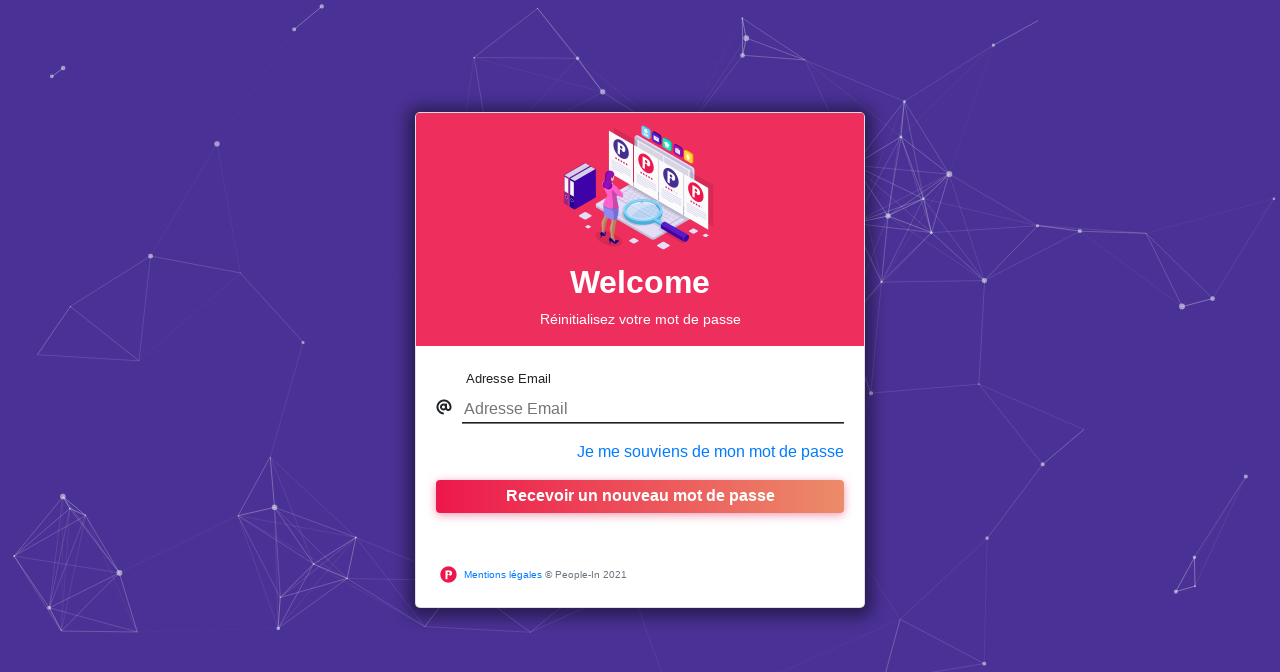

--- FILE ---
content_type: text/html; charset=UTF-8
request_url: https://competences.people-in.fr/reset-password.php
body_size: 20735
content:
<!doctype html>
<html lang="fr">

<head>
    <!-- Required meta tags -->
<meta charset="utf-8">
<meta name="viewport" content="width=device-width, initial-scale=1, shrink-to-fit=no">
<!-- Bootstrap CSS -->
<link rel="stylesheet" href="https://cdn.jsdelivr.net/npm/bootstrap@4.6.2/dist/css/bootstrap.min.css" integrity="sha384-xOolHFLEh07PJGoPkLv1IbcEPTNtaed2xpHsD9ESMhqIYd0nLMwNLD69Npy4HI+N" crossorigin="anonymous">
<!--<link rel="stylesheet" href="https://maxcdn.bootstrapcdn.com/bootstrap/4.0.0/css/bootstrap.min.css" integrity="sha384-Gn5384xqQ1aoWXA+058RXPxPg6fy4IWvTNh0E263XmFcJlSAwiGgFAW/dAiS6JXm" crossorigin="anonymous">-->
<!-- Google Fonts -->
<link href="https://fonts.googleapis.com/css?family=Passion+One|Raleway&display=swap" rel="stylesheet">
<!--<link href="https://afeld.github.io/emoji-css/emoji.css" rel="stylesheet">-->
<link href="https://emoji-css.afeld.me/emoji.css" rel="stylesheet">

<!-- Main CSS -->
<link rel="stylesheet" href="/css/core/jquery-ui.min.css">
<link rel="stylesheet" href="/css/core/iziToast.min.css">
<link rel="stylesheet" href="/css/core/login.css?v=1697093431">


<!-- <script src="https://kit.fontawesome.com/2fcd2025b3.js"></script>
 --><script defer src="/js/core/all.min.js"></script>
</head>

<body>
    <div id="particles-js"></div>

    <form class="form-signin card" id="reset-password" method="POST" action="/php/ajax/reset-password.ajax.php">
        <div class="card-img-top bg-pink text-white text-center">
            <img class="mx-auto img-fluid " style="max-width: 200px" src="/img/recrutement-illustration-1.png" alt="">
            <div class="mx-4">
                <h1 class="mb-2 font-weight-normal"><strong>Welcome</strong></h1>
                <p>Réinitialisez votre mot de passe
                </p>
            </div>
        </div>
        <div class="card-body">
            <div class="alert d-none py-1 px-2" role="alert" style="font-size: 80%;">
               <!-- FILLED WITH AJAX -->
            </div>
            <div class="form-group mx-auto">
                <label for="inputEmail" style="margin-left: 30px">Adresse Email</label>
                <div class="input-icon-wrap">
                    <span class="input-icon"><i class="fas fa-at"></i></span>
                    <input type="email" id="inputEmail" class="no-outline" name="email" placeholder="Adresse Email" required autofocus="">
                </div>
            </div>

            <div class="form-group text-right">
                <a class="mb-2" href="/gestion/peoplein/login.html">Je me souviens de mon mot de passe</a>
            </div>
            <div class="form-group mb-5">
                <input type="hidden" name="action" value="reset-password">
                <input type="submit" class="btn btn-hover text-white color-gradient-peoplein" value="Recevoir un nouveau mot de passe">
            </div>

            <div class="d-inline text-center small">

                <a href="https://www.peoplein.comaite.com/mentions-legales/" target="_blank" rel="noopener noreferrer">
                    <img class="img-fluid lazy" data-src="/img/logo.png" style="max-width:25px; max-height:25px;"> Mentions légales
                </a>
                <span class="text-muted">© People-In 2021</span>
            </div>
        </div>
    </form>

    <!-- Optional JavaScript -->
<!-- jQuery first, then Popper.js, then Bootstrap JS -->

<!--<script src="/js/core/jquery-3.4.1.min.js"></script>-->
<script src="/js/core/jquery-3.7.1.min.js"></script>
<script src="/js/core/jquery-ui.min.js"></script>
<script src="/js/core/iziToast.min.js"></script>
<script src="/js/plugin/particles.min.js" type="text/javascript"></script>
<script src="https://cdn.jsdelivr.net/npm/popper.js@1.16.1/dist/umd/popper.min.js" integrity="sha384-9/reFTGAW83EW2RDu2S0VKaIzap3H66lZH81PoYlFhbGU+6BZp6G7niu735Sk7lN" crossorigin="anonymous"></script>
<script src="https://cdn.jsdelivr.net/npm/bootstrap@4.6.2/dist/js/bootstrap.min.js" integrity="sha384-+sLIOodYLS7CIrQpBjl+C7nPvqq+FbNUBDunl/OZv93DB7Ln/533i8e/mZXLi/P+" crossorigin="anonymous"></script>
<!--<script src="https://cdnjs.cloudflare.com/ajax/libs/popper.js/1.12.9/umd/popper.min.js" integrity="sha384-ApNbgh9B+Y1QKtv3Rn7W3mgPxhU9K/ScQsAP7hUibX39j7fakFPskvXusvfa0b4Q" crossorigin="anonymous"></script>
<script src="https://maxcdn.bootstrapcdn.com/bootstrap/4.0.0/js/bootstrap.min.js" integrity="sha384-JZR6Spejh4U02d8jOt6vLEHfe/JQGiRRSQQxSfFWpi1MquVdAyjUar5+76PVCmYl" crossorigin="anonymous"></script>-->
<script>
    var remote_addr = '104.23.197.153';
    document.addEventListener("DOMContentLoaded", function() {
  var lazyloadImages;    

  if ("IntersectionObserver" in window) {
    lazyloadImages = document.querySelectorAll(".lazy");
    var imageObserver = new IntersectionObserver(function(entries, observer) {
      entries.forEach(function(entry) {
        if (entry.isIntersecting) {
          var image = entry.target;
          image.src = image.dataset.src;
          image.classList.remove("lazy");
          imageObserver.unobserve(image);
        }
      });
    });

    lazyloadImages.forEach(function(image) {
      imageObserver.observe(image);
    });
  } else {  
    var lazyloadThrottleTimeout;
    lazyloadImages = document.querySelectorAll(".lazy");
    
    function lazyload () {
      if(lazyloadThrottleTimeout) {
        clearTimeout(lazyloadThrottleTimeout);
      }    

      lazyloadThrottleTimeout = setTimeout(function() {
        var scrollTop = window.pageYOffset;
        lazyloadImages.forEach(function(img) {
            if(img.offsetTop < (window.innerHeight + scrollTop)) {
              img.src = img.dataset.src;
              img.classList.remove('lazy');
            }
        });
        if(lazyloadImages.length == 0) { 
          document.removeEventListener("scroll", lazyload);
          window.removeEventListener("resize", lazyload);
          window.removeEventListener("orientationChange", lazyload);
        }
      }, 20);
    }

    document.addEventListener("scroll", lazyload);
    window.addEventListener("resize", lazyload);
    window.addEventListener("orientationChange", lazyload);
  }
})
    $("#reset-password").submit(function (e) {
	e.preventDefault();
	// $('#reset-password [type="submit"]').val("Envoi en cours");
	$.ajax({
		method: $(this).attr("method"),
		url: $(this).attr("action"),
		data: new FormData(this),
		dataType: "json",
		processData: false,
		contentType: false,
	}).done(function (r) {
		if (r.success) {
			$("#reset-password")[0].reset();
			iziToast.success({ message: r.message });
		} else {
			iziToast.warning({ message: r.error });
		}
	});
});

$(".edit-form").click(function (e) {
	e.preventDefault();
	var theForm = $("form" + $(this).data("target"));
	if (theForm.length > 0) {
		$(this).toggleClass("active");
		if ($(this).hasClass("active")) {
			$(this).html(
				'<i class="fas fa-times"></i><span class="small text-muted">&nbsp;Fermer sans sauvegarder</span>'
			);
			theForm.find(".edit-only").show();
			theForm.find("input, select").removeAttr("readonly");
		} else {
			$(this).html('<i class="fas fa-cog"></i>');
			theForm[0].reset();
			theForm.find(".edit-only").hide();
			theForm.find("input, select").attr("readonly", true);
		}
	}
});

$('input[type="tel"]').keypress(function (e) {
	//e.preventDefault();
	if ((e.which < 48 || e.which > 57) && e.which !== 43) {
		e.preventDefault();
	}
});

$(".ajax-form").submit(function (e) {
	e.preventDefault();
	var formRedirect = $(this).attr("redirect");
	$.ajax({
		method: $(this).attr("method"),
		url: $(this).attr("action"),
		data: new FormData(this),
		dataType: "json",
		processData: false,
		contentType: false,
	}).done(function (r) {
		if (r.success) {
			window.location.replace(formRedirect);
		} else {
			alert("Echec de connexion");
		}
	});
});

$(".priorisation-form, .qcm-form, .blocmove-form").submit(function (e) {
	e.preventDefault();
	console.log(new FormData(this).get("value"));
	$.ajax({
		method: $(this).attr("method"),
		url: $(this).attr("action"),
		data: new FormData(this),
		dataType: "json",
		processData: false,
		contentType: false,
	}).done(function (r) {});
});

$("#calculator-button").click(function (e) {
	e.preventDefault();
	$(".calculator-container").removeClass("d-none");
	$("#calculator-dialog").dialog("open");
});

$("#calculator-dialog").dialog({
	autoOpen: false,
	resizable: false,
	draggable: true,
	dialogClass: "calculator-draggable-dialog",
	width: 280,
	height: 480,
	title: "Calculatrice",
	closeOnEscape: true,
	close: function () {
		$(".calculator-container").addClass("d-none");
	},
	open: function () {},
	create: function () {
		var titleBar = $(this).closest(".ui-dialog").find(".ui-dialog-titlebar");
		var closeButton = $(this).parent().find(".ui-dialog-titlebar-close");
		closeButton.text("");
		var icon = $("<i>").addClass("fa fa-times").attr("aria-hidden", "true");
		var titleSpan = titleBar.find(".ui-dialog-title");
		closeButton.append(icon);
		titleSpan
			.attr({
				"data-toggle": "tooltip",
				"data-placement": "top",
				title: "Cliquez ici pour déplacer la calculatrice",
			})
			.tooltip();
		closeButton
			.attr({
				"data-toggle": "tooltip",
				"data-placement": "top",
				title: "Réduire la fenêtre de la calculatrice",
			})
			.tooltip();
		titleBar.on("mousedown", function () {
			$(this).find(".ui-dialog-title").tooltip("hide");
		});
	},
	position: {
		my: "center bottom",
		at: "center bottom-50",
		of: window,
	},
});

$("#calculator-dialog").draggable({ handle: ".draggable-icon" });
$("#calculator-close").click(function () {
	$("#calculator-dialog").dialog("close");
});
$("a.next-exercice").click(function (e) {
	e.preventDefault();

	var nextExerciceBtn = $(this);
	var qcmFormDataList = [];
	var priorisationFormDataList = [];
	$(".qcm-form")
		.get()
		.forEach((qcmForm) => {
			qcmFormDataList.push(formToJsonObject(new FormData(qcmForm)));
		});
	$(".priorisation-form")
		.get()
		.forEach((prioForm) => {
			priorisationFormDataList.push(formToJsonObject(new FormData(prioForm)));
		});
	if ($(nextExerciceBtn).data("noregister") == 1) {
		if ($(nextExerciceBtn).data("process_score")) {
			$.post(
				"/php/ajax/test.ajax.php",
				{
					action: "process-page-score-list",
					qcm_form_list: JSON.stringify(qcmFormDataList),
					priorisation_form_list: JSON.stringify(priorisationFormDataList),
				},
				function (r) {
					if (r.success) {
						window.countRegisterAnswerIntervalId = window.setInterval(
							function () {
								countRegisterAnswer(nextExerciceBtn, r.totalPageScore, true);
							},
							500
						);
					} else {
						closeCamera();
						window.location.href = $(this).attr("href");
					}
				},
				"json"
			);
		} else {
			closeCamera();
			window.location.href = $(this).attr("href");
		}

		return;
	}

	// Arrêt automatique des du microphone ou de la webcam si necessaire
	if ($(".microphone-on-air").length > 0) {
		$(".stop-microphone-recorder")[0].click();
		setTimeout(() => {
			$(nextExerciceBtn).click();
		}, 100);

		return;
	}

	if ($(".cam-on-air").length > 0) {
		$(".stop-webcam-recorder")[0].click();
		setTimeout(() => {
			$(nextExerciceBtn).click();
		}, 100);

		return;
	}
	if (window.testpage_is_answer_required) {
		if (hasAnyInputFieldValue()) {
			console.log("At least one input field has a value");
		} else {
			console.log("All input fields are empty or not selected");
			window.alert("Vous ne pouvez continuer sans fournir une réponse");
			return;
		}
	}

	if (
		$(".next-exercice").attr("disabled") === "disabled" ||
		(!isAllQcmMultipleMinChecked() &&
			!document.getElementById("page-countdown") &&
			!document.getElementById("page-range-countdown")) ||
		(!isAllQcmMultipleMinChecked() &&
			document.getElementById("page-countdown") &&
			document.getElementById("page-countdown").innerHTML != "00:00") ||
		(!isAllQcmMultipleMinChecked() &&
			document.getElementById("page-range-countdown") &&
			document.getElementById("page-range-countdown").innerHTML != "00:00")
	) {
	} else {
		if (
			$("[data-testpagemodule_id]").length > 0 ||
			$(".priorisation-form").length > 0 ||
			$(".qcm-form").length > 0 ||
			$(".blocmove-form").length > 0
		) {
			/*
			 * We will  load the next page only after the save of all answers found.
			 * Start counting at 0 or the number of priorisation form's modules.
			 * Each $('.priorisation-form') submit success will decrease by one
			 * */
			console.log("premier bloc if");
			window.registeredAnswerCount =
				$(".priorisation-form").length +
				$(".qcm-form").length +
				$(".blocmove-form").length;

			$(".next-exercice").attr("disabled", true);
			// countRegisterAnswer(nextExerciceBtn);
			if (isFileInputListFilled()) {
				// isFileInputListFilled returns true if no file
				$("[data-testpagemodule_id]").each(function (i, el) {
					/*
					 * Save each answers in the DB, but only go to the next page, when all answers have been effectivelly saved.
					 * It's very important for big file uploads that can finish to be saved after the save of the answers that come after it.
					 * Therefore, the last save terminated is not an event that must fire the click on the next page, but the success of all saves instead.
					 *
					 * /!\ Priorisatoin form do not use data-testpagemodule_id because of the need of multiple input for only one field. Instead it uses a decicated form form.priorisation-form
					 */
					var testpagemodule_id = $(el).data("testpagemodule_id");

					if ($(el).hasClass("paint-module")) {
						//Module dessin
						var encoded_canvas_image = canvasList[
							`${testpagemodule_id}`
						].toDataURL({
							format: "png",
							multiplier: 3,
							quality: 1,
						});
						registerAnswer(testpagemodule_id, encoded_canvas_image); // save in database
					} else if ($(el).hasClass("category-module")) {
						//object to store {elemNumber:CategoryNumber}
						let elementsList = {};
						$("li.category-list-item").each(function (i, el) {
							elementsList[$(el).data("element_number")] = $(el)
								.closest("[data-category_number]")
								.data("category_number");
						});
						registerAnswer(testpagemodule_id, JSON.stringify(elementsList)); // save in database
					} else if ($(el).hasClass("mailbox-module")) {
						let sortedEmailList = {};

						$(el)
							.find(".email-row")
							.each(function (i, el) {
								let email_id = $(el)
									.attr("id")
									.replace(`mailbox_${testpagemodule_id}_mail_`, "");
								sortedEmailList[email_id] =
									$(el).find(".email_allocation")[0].dataset.category_number;
							});

						registerAnswer(testpagemodule_id, JSON.stringify(sortedEmailList)); // save in database
					} else if ($(el).hasClass("filter-module")) {
						console.log($(el).find("select.filter-answer-select").val());

						selectedFilters = [];
						$(el)
							.find("select.filter-answer-select option:selected")
							.each(function (i, el) {
								selectedFilters.push($(el).text());
							});

						$.post(
							"/php/ajax/test.ajax.php",
							{
								action: "set-candidate-filter",
								testpagemodule_id: testpagemodule_id,
								selectedFilters: selectedFilters,
							},
							function (r) {
								if (r.success) {
									window.registeredAnswerCount++;
								} else {
									alert(r.error.join("<br>"));
								}
							},
							"json"
						);
					} else {
						switch ($(el).data("forminputtype_name")) {
							case "text":
							case "email":
								registerAnswer($(el).data("testpagemodule_id"), $(el).val()); // save in database
								break;
							case "number":
								registerAnswer(
									$(el).data("testpagemodule_id"),
									parseFloat($(el).val()) || 0
								); // save in database
								break;
							case "file": // The candidate sent a file
								switch ($(el).attr("id")) {
									case "webcam": // It comes from Webcam
									case "microphone": // It comes from Microphone
										// Process : we take the blob, we upload it, and retieve its filename that we save in the database as an answer
										var src = $(
											"#soundClips " +
												($(el).attr("id") == "webcam" ? "video" : "audio")
										).attr("src");
										if (src === undefined) {
											// File not found
											registerAnswer(testpagemodule_id, "no-file");
										} else {
											// 1/4 Retieve the blob
											var xhrBlob = new window.XMLHttpRequest();
											xhrBlob.open("GET", src, true);
											xhrBlob.responseType = "blob";
											xhrBlob.onload = function (e) {
												if (this.status == 200) {
													// 2/4 Prepare the blob element for upload
													var fd = new FormData();
													fd.append("action", "upload-captured-file");
													fd.append(
														"filetype",
														$(el).attr("id") == "webcam" ? "video" : "audio"
													);
													fd.append(
														"testpagemodule_id",
														$(el).data("testpagemodule_id")
													);
													fd.append("data", this.response); // this.response is the blob that the object URL pointed to.
													// 3/4 We uplad the blog
													$.ajax({
														xhr: function () {
															var xhr = new window.XMLHttpRequest();
															monitorUploadProgress(xhr); //Upload progress
															monitorDownloadProgress(xhr); //Download progress
															return xhr;
														},
														type: "POST",
														url: "/php/ajax/test.ajax.php",
														data: fd,
														processData: false,
														contentType: false,
														dataType: "json",
														success: function (r) {
															// 4/4 We retrieve the file url created from the blob
															registerAnswer(
																$(el).data("testpagemodule_id"),
																r.filename
															); // save in database
														},
													});
												}
											};
											xhrBlob.send();
										}
										break;
									case "takePhotoCanvas": // It comes from camera
										var photoFile = $("#photoFile").get(0).value;

										if (photoFile.length > 0) {
											$.post(
												"/php/ajax/test.ajax.php",
												{
													action: "save-camera-file",
													testpagemodule_id: testpagemodule_id,
													photoFile: photoFile,
												},
												function (r) {
													if (r.success) {
														registerAnswer(
															$(el).data("testpagemodule_id"),
															r.filename
														);
														// iziToast.success({ message: r.message });
													} else {
														alert(r.error.join("<br>"));
													}
												},
												"json"
											);
										} else {
											registerAnswer(testpagemodule_id, "no-file");
										}

										break;
									default:
										// other type of file requested (pdf, jpg, jpeg, png only)
										if ($(el).hasClass("attachementToUpload")) {
											var fd = new FormData();
											var files = $(el)[0].files;

											// Check file selected or not
											if (files.length > 0) {
												fd.append("action", "upload-captured-file");
												fd.append("filetype", "attachement");
												fd.append(
													"testpagemodule_id",
													$(el).data("testpagemodule_id")
												);
												fd.append(
													"automatic_submit",
													document.getElementById("page-countdown") &&
														document.getElementById("page-countdown")
															.innerHTML == "00:00"
												);
												fd.append("data", files[0]);
												$.ajax({
													xhr: function () {
														var xhr = new window.XMLHttpRequest();
														monitorUploadProgress(xhr); //Upload progress
														monitorDownloadProgress(xhr); //Download progress
														return xhr;
													},
													type: "POST",
													url: "/php/ajax/test.ajax.php",
													data: fd,
													processData: false,
													contentType: false,
													dataType: "json",
													success: function (r) {
														// 4/4 We retrieve the file url created from the blob
														// if ($(el).data("module_id") == 14) {
														window.registeredAnswerCount++;
														// } else {
														// 	//save answer for not cv only, cv are not evaluated an it's saved in another directory
														// 	registerAnswer(
														// 		$(el).data("testpagemodule_id"),
														// 		r.filename
														// 	); // save in database
														// }
													},
												});
											} else {
												registerAnswer(testpagemodule_id, "no-file");
											}
										}
										break;
								}
								break;
							default:
								console.log(
									$(el),
									"La valeur a été exclue de la requete car ce type de champ n'est pas dans la liste prévue pour l'enregistrement"
								);
								break;
						}
					}
				});

				if ($(".blocmove-form").length > 0) {
					$(".blocmove-form").each(function (i, el) {
						$(el).append(
							'<input type="hidden" name="automatic_submit" value="' +
								(document.getElementById("page-countdown") &&
									document.getElementById("page-countdown").innerHTML ==
										"00:00") +
								'">'
						);
						$(el).submit();
					});
				}
				if ($(".qcm-form").length > 0 || $(".priorisation-form").length > 0) {
					$(".qcm-form").each(function (i, el) {
						$(el).append(
							'<input type="hidden" name="automatic_submit" value="' +
								(document.getElementById("page-countdown") &&
									document.getElementById("page-countdown").innerHTML ==
										"00:00") +
								'">'
						);
						$(el).submit();
					});

					$(".priorisation-form").each(function (i, el) {
						$(el).append(
							'<input type="hidden" name="automatic_submit" value="' +
								(document.getElementById("page-countdown") &&
									document.getElementById("page-countdown").innerHTML ==
										"00:00") +
								'">'
						);
						$(el).submit();
					});

					if ($(nextExerciceBtn).data("process_score")) {
						$.post(
							"/php/ajax/test.ajax.php",
							{
								action: "process-page-score-list",
								qcm_form_list: JSON.stringify(qcmFormDataList),
								priorisation_form_list: JSON.stringify(
									priorisationFormDataList
								),
							},
							function (r) {
								if (r.success) {
									/* IF EVERYTHING HAVE BEEN SAVED do window.location.href = $(this).attr('href'); */
									window.countRegisterAnswerIntervalId = window.setInterval(
										function () {
											countRegisterAnswer(nextExerciceBtn, r.totalPageScore);
										},
										500
									);
								} else {
									iziToast.warning({
										message: r.error.join("<br>"),
									});
									/* IF EVERYTHING HAVE BEEN SAVED do window.location.href = $(this).attr('href'); */

									window.countRegisterAnswerIntervalId = window.setInterval(
										function () {
											countRegisterAnswer(nextExerciceBtn);
										},
										500
									);
								}
							},
							"json"
						);
					} else {
						window.countRegisterAnswerIntervalId = window.setInterval(
							function () {
								countRegisterAnswer(nextExerciceBtn);
							},
							500
						);
					}
				} else {
					/* IF EVERYTHING HAVE BEEN SAVED do window.location.href = $(this).attr('href'); */
					window.countRegisterAnswerIntervalId = window.setInterval(
						function () {
							countRegisterAnswer(nextExerciceBtn);
						},
						500
					);
				}
			} else {
				console.log("file input NOT filled");
				$(".next-exercice").attr("disabled", false);
				$(nextExerciceBtn).parents("article").find("footer").html("");
			}
		} else {
			closeCamera();
			window.location.href = $(this).attr("href");
		}
		if ($(nextExerciceBtn).hasClass("open-new-window")) {
			var screenWidth = window.screen.width;
			var screenHeight = window.screen.height;
			window.open(
				$(this).attr("href"),
				"_blank",
				`width=${screenWidth},height=${screenHeight}`
			);
		}
	}
	let currentPage = window.location.href.split("page=")[1] ?? 1;
	if (
		document.getElementById("page-range-countdown")?.dataset?.pageend ==
		currentPage
	) {
		localStorage.removeItem("rangeCountdownElement");
	}
});

$(".email-dialog").dialog({
	autoOpen: false,
	resizable: true,
	draggable: true,
	width: 650,
	minWidth: 450,
	height: 450,
	minHeight: 390,
	title: "Email",
	closeOnEscape: true,
	open: function () {},
	create: function () {
		var titleBar = $(this).closest(".ui-dialog").find(".ui-dialog-titlebar");
		var closeButton = $(this).parent().find(".ui-dialog-titlebar-close");
		closeButton.text("");
		closeButton.addClass("position-absolute");
		closeButton.css("top", "1rem");
		closeButton.css("right", "0.5rem");
		var icon = $("<i>").addClass("fa fa-times").attr("aria-hidden", "true");
		var titleSpan = titleBar.find(".ui-dialog-title");
		titleBar.addClass("w-100").addClass("position-relative");
		closeButton.append(icon);
		titleSpan
			.attr({
				"data-toggle": "tooltip",
				"data-placement": "top",
				title: "Cliquez ici pour déplacer la fenêtre",
			})
			.tooltip();
		titleBar.on("mousedown", function () {
			$(this).find(".ui-dialog-title").tooltip("hide");
		});
		$(this)
			.closest(".ui-dialog")
			.addClass("bg-light")
			.addClass("shadow-lg")
			.addClass("p-1")
			.addClass("mw-100")
			.addClass("mh-100");

		$(this)
			.closest(".ui-dialog")
			.find(".ui-dialog-content")
			.css("overflow", "visible");
	},
});

/**
 * return true if file input exists and is filled or if there is no file input
 * else returns false
 * @returns boolean
 */
function isFileInputListFilled() {
	var result = true;
	var countdownElement = document.getElementById("page-countdown");
	if (countdownElement) {
		var countdownEnds = new Date(
			new Date(countdownElement.dataset.start).getTime() +
				countdownElement.dataset.seconds * 1000
		);
		var currentDate = new Date();
	}

	let rangeCountdownElement = document.getElementById("page-range-countdown");
	let rangeCountdownEnds = null;
	if (rangeCountdownElement) {
		rangeCountdownEnds = new Date(
			new Date(rangeCountdownElement.dataset.start).getTime() +
				rangeCountdownElement.dataset.seconds * 1000
		);
	}

	let expired_range_countdown = false;
	if (rangeCountdownElement && rangeCountdownEnds <= new Date()) {
		expired_range_countdown = true;
	}

	$("[data-testpagemodule_id]").each(function (i, el) {
		if (
			($(el).closest("article").hasClass("d-xl-none") &&
				window.innerWidth >= 1200) ||
			($(el).closest("article").hasClass("d-lg-none") &&
				window.innerWidth >= 992 &&
				window.innerWidth < 1200) ||
			($(el).closest("article").hasClass("d-md-none") &&
				window.innerWidth >= 768 &&
				window.innerWidth < 992) ||
			($(el).closest("article").hasClass("d-sm-none") &&
				window.innerWidth >= 576 &&
				window.innerWidth < 768) ||
			($(el).closest("article").hasClass("d-none") && window.innerWidth < 576)
		) {
			return;
		}
		switch ($(el).data("forminputtype_name")) {
			case "file": // The candidate sent a file
				switch ($(el).attr("id")) {
					case "webcam": // It comes from Webcam
					case "microphone": // It comes from Microphone
						// Process : we take the blob, we upload it, and retrieve its filename that we save in the database as an answer
						var src = $(
							"#soundClips " +
								($(el).attr("id") == "webcam" ? "video" : "audio")
						).attr("src");
						if (src === undefined) {
							// File not found
							var fileNotFoundMessage =
								($(el).attr("id") == "webcam"
									? "Le fichier video de votre webcam semble introuvable."
									: "Le fichier audio de votre microphone semble introuvable.") +
								"\nVoulez-vous continuer sans lui ?";
							if (
								(countdownElement && countdownEnds <= currentDate) ||
								expired_range_countdown ||
								window.confirm(fileNotFoundMessage, false)
							) {
								window.registeredAnswerCount++; // We skip the module (alias : answer)
							} else {
								result = false;
								return false; // return false to break the jquery each loop
							}
						}
						break;
					case "takePhotoCanvas": // It comes from camera
						if ($("#photoFile").get(0).value === "") {
							var fileNotFoundMessage =
								"Votre photo semble introuvable." +
								"\nVoulez-vous continuer sans elle ?";
							if (
								(countdownElement && countdownEnds <= currentDate) ||
								expired_range_countdown ||
								window.confirm(fileNotFoundMessage, false)
							) {
								window.registeredAnswerCount++; // We skip the module (alias : answer)
							} else {
								result = false;
								return false; // return false to break the jquery each loop
							}
						}

						break;
					default:
						// other type of file requested (pdf, jpg, jpeg, png only)
						if ($(el).hasClass("attachementToUpload")) {
							var files = $(el)[0].files;
							// Check file selected or not
							if (files.length === 0) {
								//alert("Please select a file.");
								var fileNotFoundMessage =
									"une pièce jointe est manquante" +
									"\nVoulez-vous continuer sans ?";
								if (
									(countdownElement && countdownEnds <= currentDate) ||
									expired_range_countdown ||
									window.confirm(fileNotFoundMessage, false)
								) {
									window.registeredAnswerCount++; // We skip the module (alias : answer)
								} else {
									result = false;
									return false; // return false to break the jquery each loop
								}
							}
						}
						break;
				}
				break;
			default:
				break;
		}
	});
	return result;
}

function registerAnswer(testpagemodule_id, value) {
	$.post(
		"/php/ajax/test.ajax.php",
		{
			action: "register-answer",
			testpagemodule_id: testpagemodule_id,
			value: value,
			automatic_submit:
				(document.getElementById("page-countdown") &&
					document.getElementById("page-countdown").innerHTML == "00:00") ||
				(document.getElementById("page-range-countdown") &&
					document.getElementById("page-range-countdown").innerHTML == "00:00")
					? true
					: false,
		},
		function (r) {
			if (r.success) {
				window.registeredAnswerCount++;
				//                console.log("registeranswer: " + window.registeredAnswerCount);
				//                iziToast.success({message: r.message});
			} else {
				//                iziToast.warning({message: r.error.join('<br>')});
			}
		},
		"json"
	);
}
function countRegisterAnswer(
	nextExerciceBtn,
	totalPageScore = null,
	isNotRegisterBtn = false
) {
	var progress =
		(window.registeredAnswerCount / $("[data-testpagemodule_id]").length) * 100;
	if (
		!isNotRegisterBtn &&
		window.registeredAnswerCount <
			$("[data-testpagemodule_id]").length +
				$(".priorisation-form").length +
				$(".qcm-form").length +
				$(".blocmove-form").length
	) {
		$(nextExerciceBtn).parents("article").find("h1").html("Veuillez patienter");
		$(nextExerciceBtn)
			.parents("article")
			.find("footer")
			.html(
				'<div class="text-center small strong">Sauvegarde ' +
					progress.toFixed(2) +
					'%&nbsp;<i class="em em-rocket"></i></div>'
			);
	} else {
		window.clearInterval(window.countRegisterAnswerIntervalId);
		if (!isNotRegisterBtn) {
			$(nextExerciceBtn)
				.parents("article")
				.find("footer")
				.html(
					'<div class="text-center small strong">Sauvegarde effectuée</div>'
				);
		}
		localStorage.removeItem("countdownElement"); // clear page timer before pass to next page
		if (totalPageScore || totalPageScore == 0) {
			totalPageScore = parseInt(totalPageScore);
			var pageList = $(nextExerciceBtn).data("pagelist").pageList;
			pageList = pageList.sort(function (a, b) {
				return b.score - a.score;
			});
			var redirected = false;
			for (let i = 0; i < pageList.length; i++) {
				if (totalPageScore >= parseInt(pageList[i].score)) {
					closeCamera();
					window.location.href =
						window.location.href.split("?")[0] +
						"?page=" +
						pageList[i].pageNumber;
					redirected = true;
					break;
				}
			}
			if (!redirected) {
				closeCamera();
				window.location.href = $(nextExerciceBtn).attr("href");
			}
		} else {
			closeCamera();
			window.location.href = $(nextExerciceBtn).attr("href");
		}
	}
}

function monitorUploadProgress(xhr) {
	xhr.upload.addEventListener(
		"progress",
		function (evt) {
			if (evt.lengthComputable) {
				var percentComplete = evt.loaded / evt.total;
			}
		},
		false
	);
}

function monitorDownloadProgress(xhr) {
	xhr.addEventListener(
		"progress",
		function (evt) {
			if (evt.lengthComputable) {
				var percentComplete = evt.loaded / evt.total;
				//Do something with download progress
				//console.log('download ' + percentComplete);
			}
		},
		false
	);
}
// https://stackoverflow.com/questions/5916900/how-can-you-detect-the-version-of-a-browser
function getBrowserAndVersion() {
	var ua = navigator.userAgent,
		tem,
		M =
			ua.match(
				/(opera|chrome|safari|firefox|msie|trident(?=\/))\/?\s*(\d+)/i
			) || [];
	if (/trident/i.test(M[1])) {
		tem = /\brv[ :]+(\d+)/g.exec(ua) || [];
		return "IE " + (tem[1] || "");
	}
	if (M[1] === "Chrome") {
		tem = ua.match(/\b(OPR|Edge)\/(\d+)/);
		if (tem != null) return tem.slice(1).join(" ").replace("OPR", "Opera");
	}
	M = M[2] ? [M[1], M[2]] : [navigator.appName, navigator.appVersion, "-?"];
	if ((tem = ua.match(/version\/(\d+)/i)) != null) M.splice(1, 1, tem[1]);
	return M.join(" ");
}

function formToJsonObject(formDataObject) {
	var object = {};
	formDataObject.forEach((value, key) => {
		if (!Reflect.has(object, key)) {
			object[key] = value;
			return;
		}
		if (!Array.isArray(object[key])) {
			object[key] = [object[key]];
		}
		object[key].push(value);
	});
	return object;
}

function rgb2hex(rgb) {
	return `#${rgb
		.match(/^rgb\((\d+),\s*(\d+),\s*(\d+)\)$/)
		.slice(1)
		.map((n) => parseInt(n, 10).toString(16).padStart(2, "0"))
		.join("")}`;
}
function isInViewport(element) {
	const rect = element.getBoundingClientRect();
	return (
		!$(element).hasClass("d-none") &&
		rect.top >= 0 &&
		rect.left >= 0 &&
		rect.bottom <=
			(window.innerHeight || document.documentElement.clientHeight) &&
		rect.right <= (window.innerWidth || document.documentElement.clientWidth)
	);
}

function setData(htmlElement, dataKey, dataValue) {
	$(htmlElement).data(dataKey, dataValue);
	$(htmlElement).attr("data-" + dataKey, dataValue);
}

function isAllQcmMultipleMinChecked() {
	const qcmFormWithMinCheckedList = document.querySelectorAll(
		".qcm-form[data-qcm_multiple_min_checked]"
	);
	const nbOfCompletedQcmFormWithMinchecked = Array.from(
		qcmFormWithMinCheckedList
	).filter((el) => {
		return (
			!parseInt(el.dataset.qcm_multiple_min_checked) || // qcm_multiple_min_checked = '' or 0 there are no min
			(el.dataset.qcm_multiple_min_checked > 0 &&
				el.querySelectorAll(
					'input[type="checkbox"][name="qcmChoice[]"]:checked'
				).length >= el.dataset.qcm_multiple_min_checked)
		);
	}).length;
	return (
		nbOfCompletedQcmFormWithMinchecked === qcmFormWithMinCheckedList.length
	);
}
function hasAnyInputFieldValue() {
	const inputFields = document.querySelectorAll(
		'input:not([type="hidden"]):not(#photoFile):not(#candidate-support-form input), textarea:not(#candidate-support-form textarea), input.prio-input[type="hidden"]'
	);
	let hasValue = false;

	for (const field of inputFields) {
		if (field.type === "radio" || field.type === "checkbox") {
			if (field.checked) {
				hasValue = true;
				break;
			}
		} else if (field.type === "file") {
			if (field.files.length > 0) {
				hasValue = true;
				break;
			}
		} else if (field.value !== "") {
			hasValue = true;
			break;
		}
	}

	// Check the "photoFile" field separately
	const photoFileField = document.querySelector("#photoFile");
	if (photoFileField && photoFileField.value !== "") {
		hasValue = true;
	}

	// Check for audio/video tags with blob URLs
	const audioTags = document.querySelectorAll('audio[src^="blob:"]');
	if (audioTags && audioTags.length > 0) {
		hasValue = true;
	}
	const videoTags = document.querySelectorAll('video[src^="blob:"]');
	if (videoTags && videoTags.length > 0) {
		hasValue = true;
	}

	document
		.querySelectorAll("ul.category-list:not(.not-sorted-category)")
		.forEach(function (ul) {
			if (ul.querySelectorAll("li").length > 0) {
				hasValue = true;
				return;
			}
		});

	return hasValue;
}

$(function () {
	$('[data-toggle="tooltip"]').tooltip();
});

$(".send-candidate-support-email").on("click", function (e) {
	e.preventDefault();
	//hide things that should not be in the screenshot
	$("#candidate-support-modal").hide();
	$("body").removeClass("modal-open");
	$(".modal-backdrop").remove();
	$(".candidate-help-button").css("box-shadow", "none");

	// take a screenshot
	let dataURL = "";
	window.scrollTo(0, 0);
	html2canvas(document.body)
		.then(function (canvas) {
			dataURL = canvas.toDataURL("image/png", 0.1);
			sendCandidateSupportEmail(dataURL); // send the email
		})
		.catch(function (error) {
			console.error(error);
		});

	$(".candidate-help-button").css("box-shadow", "0 0 10px black");
});

function sendCandidateSupportEmail(dataURL) {
	$.post(
		"/php/ajax/test.ajax.php",
		{
			action: "send-candidate-support-email",
			testmeta_id: $("#candidate-support-modal")
				.find('input[name="testmeta_id"]')
				.val(),
			testmeta_name: $("#candidate-support-modal")
				.find('input[name="testmeta_name"]')
				.val(),
			testmeta_permalink: $("#candidate-support-modal")
				.find('input[name="testmeta_permalink"]')
				.val(),
			testmeta_company_id: $("#candidate-support-modal")
				.find('input[name="testmeta_company_id"]')
				.val(),
			testmeta_company_name: $("#candidate-support-modal")
				.find('input[name="testmeta_company_name"]')
				.val(),
			testpage_id: $("#candidate-support-modal")
				.find('input[name="testpage_id"]')
				.val(),
			testpage_position: $("#candidate-support-modal")
				.find('input[name="testpage_position"]')
				.val(),
			testpage_name: $("#candidate-support-modal")
				.find('input[name="testpage_name"]')
				.val(),
			candidate_id: $("#candidate-support-modal")
				.find('input[name="candidate_id"]')
				.val(),
			candidate_name: $("#candidate-support-modal")
				.find('input[name="candidate_name"]')
				.val(),
			candidate_email: $("#candidate-support-modal")
				.find('input[name="candidate_email"]')
				.val(),
			issue_category: $("#candidate-support-modal")
				.find('select[name="issue_category"]')
				.val(),
			explain_issue: $("#candidate-support-modal")
				.find('textarea[name="explain_issue"]')
				.val(),
			candidate_screenshot: dataURL,
		},
		function (r) {
			if (r.success) {
				$("[name='success-notification']").html(
					"Votre demande de support a été prise en compte. Vous allez recevoir un email de suivi."
				);
				$("[name='success-notification']").removeClass("d-none");
				$("[name='success-notification']").addClass("show");
				$("[name='error-notification']").addClass("d-none");
				$("[name='error-notification']").removeClass("show");
			} else {
				$("[name='error-notification']").html(r.error.join("<br>"));
				$("[name='error-notification']").removeClass("d-none");
				$("[name='error-notification']").addClass("show");
				$("[name='success-notification']").addClass("d-none");
				$("[name='success-notification']").removeClass("show");
			}
		},
		"json"
	);
}

/**
 * Explicitly close camera.
 * Especially before page redirection to avoid "camera already in use" error
 * (NotReadableError: Could not start video source)
 */
function closeCamera() {
	let videoElementList = document.querySelectorAll("video");
	videoElementList.forEach((videoElement) => {
		if (videoElement.srcObject) {
			let tracks = videoElement.srcObject.getTracks();
			tracks.forEach((track) => track.stop());
			videoElement.srcObject = null;
		}
	});
}
    (function ($) {
	$.extend({
		// Case insensative $.inArray (http://api.jquery.com/jquery.inarray/)
		inArrayIn: function (elem, arr, i) {
			// not looking for a string anyways, use default method
			if (typeof elem !== "string") {
				return $.inArray.apply(this, arguments);
			}
			// confirm array is populated
			if (arr) {
				var len = arr.length;
				i = i ? (i < 0 ? Math.max(0, len + i) : i) : 0;
				elem = elem.toLowerCase();
				for (; i < len; i++) {
					if (i in arr && arr[i].toLowerCase() == elem) {
						return i;
					}
				}
			}
			// stick with inArray/indexOf and return -1 on no match
			return -1;
		},
	});
})(jQuery);

$(document).ready(function () {
	$(document).on("shown.bs.modal", function (e) {
		$(document).off("focusin.modal");
	});
	if (typeof iziToast !== "undefined") {
		iziToast.settings({
			displayMode: "replace",
			position: "topRight",
			timeout: 5000,
		});
	}

	var filterList =
		$(".add-a-filter.selected").data("value") != undefined
			? [$(".add-a-filter.selected").data("value")]
			: [];

	// Load a render from get query
	var urlParams = new URLSearchParams(window.location.search);
	const NOT_ALLOWED_ACTION_MESSAGE =
		"Votre statut ne vous permet pas de réaliser cette action.<br> Si vous désirez changer vos droits, merci de nous contacter<br> via notre adresse mail : contact@people-in.fr";
	//disable navbar li toolpits (only enable on collapsed sidebar)
	$("#admin-sidebar nav li").tooltip("disable");
	if (urlParams.has("render_callback")) {
		var render_callback = urlParams.get("render_callback");

		if (
			$("body").find('.get-render[data-render="' + render_callback + '"]')
				.length == 0
		) {
			iziToast.warning({
				message: "La vue demandée (" + render_callback + ") est introuvable.",
			});
		} else {
			iziToast.success({ message: "Chargement de la vue" });

			getRender(
				render_callback,
				sanitizeRenderData(queryStringParser(urlParams.toString()))
			);
		}
	}

	if (!window.userHasAcceptCgu) {
		$("#view-cgu-modal").modal("show");
	}
	$("body").on("click", "#cgu-validation", function () {
		if ($(this).prop("checked")) {
			$(this)
				.parents(".modal-footer")
				.find(".accept-cgu")
				.prop("disabled", false);
		} else {
			$(this)
				.parents(".modal-footer")
				.find(".accept-cgu")
				.prop("disabled", true);
		}
	});
	$("body").on("click", ".accept-cgu", function () {
		if ($("#cgu-validation").prop("checked")) {
			$.post(
				"/php/ajax/admin-index.ajax.php",
				{
					action: "accept-cgu",
				},
				function (r) {
					if (r.success) {
						window.userHasAcceptCgu = true;
						$("#view-cgu-modal").modal("hide");
						if (window.tutorialStep == 0) {
							location.reload();
						}
					} else {
					}
				},
				"json"
			);
		}
	});
	$("#startTutorial").on("click", function (e) {
		e.preventDefault();
		if (window.innerWidth >= 768) {
			$.post(
				"/php/ajax/admin-index.ajax.php",
				{
					action: "pass-tutorial-step",
					tutorial_step: 0,
				},
				function (r) {
					if (r.success) {
						iziToast.success({ message: r.message });
						window.location.reload();
					} else {
						iziToast.warning({ message: r.error.join("<br>") });
					}
				},
				"json"
			);
		}
	});

	$.post(
		"/php/ajax/admin-index.ajax.php",
		{
			action: "get-update-password-delay",
		},
		function (r) {
			if (r.success) {
				if (
					r.passwordResetRequired ||
					(r.updatePasswordDelay <= 24 && r.updatePasswordDate != null)
				) {
					waitForEl("#update-password-modal", function () {
						$("#update-password-modal").modal("show");
					});
				}
			}
		},
		"json"
	);
	$("body").on("click", ".update-password", function (e) {
		e.preventDefault();
		var theModal = $("#update-password-modal");
		$.post(
			"/php/ajax/admin-index.ajax.php",
			{
				action: "set-update-password",
				password: $(theModal).find("[name=password]").val(),
				password_confirm: $(theModal).find("[name=password_confirm]").val(),
			},
			function (r) {
				if (r.success) {
					iziToast.success({ message: r.message });
					theModal.modal("hide");
				} else {
					iziToast.warning({ message: r.error.join("<br>") });
				}
			},
			"json"
		);
	});
	window.onload = () => {
		if (sessionStorage.getItem("change_graphic_chart")) {
			getRender("company-editor");
			sessionStorage.clear();
		}
	};
	$(document).on("mouseenter", '[data-toggle="tooltip"]', function () {
		$(this).tooltip("show");
	});

	$(document).on("mouseleave", '[data-toggle="tooltip"]', function () {
		$(this).tooltip("hide");
	});

	$(".menu-burger").click(function (e) {
		e.preventDefault();
		$(".menu-phone").toggleClass("d-none");
		$(".menu-phone").toggleClass("d-block");
	});

	$("body").on("click", ".get-render", function (e) {
		e.preventDefault();
		var theBtn = $(this);
		var theModal = $(this).parents(".modal");
		var render = $(this).data("render");

		if (
			$("#admin-content").data("current_render") == "test-builder" &&
			$(this).parents("#after-saving-test-modal").length == 0
		) {
			var r = confirm(
				"ATTENTION VOUS QUITTEZ LA PAGE, le test n'a peut-être pas été sauvegardé ? "
			);
			if (r == true) {
				if (theModal.length > 0) {
					// if we ask a render while being in a modal, we close the modal first
					$(theModal).modal("hide");
					$(theModal).on("hidden.bs.modal", function () {
						getRender(render, sanitizeRenderData($(this).data()));
					});
				} else {
					getRender(render, sanitizeRenderData($(this).data()));
				}
			}
		} else {
			if (theModal.length > 0) {
				// if we ask a render while being in a modal, we close the modal first
				$(theModal).modal("hide");
				$(theModal).on("hidden.bs.modal", function () {
					getRender(render, sanitizeRenderData($(this).data()));
				});
			} else {
				getRender(render, sanitizeRenderData($(this).data()));
			}
		}
	});
	// $("body,#admin-sidebar").height($(window).height());

	$('.change-company [name="company_id"]').change(function (e) {
		e.preventDefault();
		if ($('.change-company [name="company_id"]').val()) {
			$(".change-company").submit();
		}
	});

	$(".change-company").submit(function (e) {
		e.preventDefault();
		changeCompany($(this).find('[name="company_id"]').val());
	});

	$("#change-language").click(function (e) {
		e.preventDefault();
		changeLanguage($("#change-language").data("language"));
	});

	$("body").on("click", ".manage-company", function (e) {
		e.preventDefault();
		changeCompany($(this).data("company_id"), "company-editor");
	});

	//    $('body').on('click', '#send-email', function (e) {
	//        e.preventDefault();
	//        $('body').find('#email-form').submit();
	//    });

	$("body").on("submit", "#email-form", function (e) {
		e.preventDefault();

		var theForm = $(this);
		var theSubmitBtn = $(theForm).find('[type="submit"]');
		$("#refresh-email-conversation i").addClass("fa-spin");

		$(theSubmitBtn).html('<i class="fas fa-circle-notch fa-spin fa-2x"></i>');
		$(theSubmitBtn).attr("disabled", true);
		$(theForm)
			.find('[name="message"]')
			.val(
				tinyMCE.get($(theForm).find('[name="message"]').attr("id")).getContent()
			);
		$.ajax({
			method: $(this).attr("method"),
			url: $(this).attr("action"),
			data: new FormData(this),
			dataType: "json",
			processData: false,
			contentType: false,
		}).done(function (r) {
			$("#add-email-conversation-modal").modal("hide");
			$("#get-email-conversation-modal").modal("hide");
			$(theSubmitBtn).attr("disabled", false);
			$(theSubmitBtn).html("ENVOYER");
			$("#refresh-email-conversation i").removeClass("fa-spin");
			if (r.success) {
				if (
					$("#get-email-conversation-modal")
						.find("input[name='reject_application']")
						.prop("checked")
				) {
					$("#email-form")[0].reset();
					iziToast.success({ message: r.message });

					var userId = $(theForm).find('input[name="user_id_list"]').val();
					var testmetaId = $(theForm).find('input[name="testmeta_id"]').val();
					var currentApplicationEl = $(
						'.application-item[data-user_id="' + userId + '"]'
					);
					var currentApplicationClone = $(
						'.application-item[data-user_id="' + userId + '"]'
					).clone();
					var kanbanList = $('.kanban-status-id[data-status_id="3"]')
						.parents(".kanban-col")
						.find(".kanban-application-list");
					$(kanbanList).prepend(currentApplicationClone);
					$(currentApplicationEl).remove();
					getApplicationsCount(testmetaId);
				}
			} else {
				iziToast.warning({ message: r.error.join("<br>") });
			}
		});
	});

	$("body").on("click", "#refresh-email-conversation", function (e) {
		e.preventDefault();
		getEmailConversation(
			$("body").find('#email-form [name="testmeta_id"]').val(),
			$("body").find('#email-form [name="user_id"]').val()
		); // Fetch older messages
	});

	/* Contrary to most of the other JS  files, this one is directly loaded in the DOM.
	 *  Therefore, the deleted triggers MUST be declared after the DOM is ready! */
	// Get Email Conversation
	$("#get-email-conversation-modal").on("shown.bs.modal", function (e) {
		var theBtn = $(e.relatedTarget); // Button that triggered the modal
		var selectedApplicationUserIdList = [];
		var applicationItemList = $(".application-item-checkbox.active").parents(
			".application-item"
		);
		// Prepare the form to send email

		if ($(applicationItemList).length > 0) {
			$(applicationItemList).each(function (i, el) {
				selectedApplicationUserIdList.push($(el).data("user_id"));
			});
			$("body")
				.find('#email-form [name="user_id_list"]')
				.val(selectedApplicationUserIdList.join("|"));
		} else {
			$("body")
				.find('#email-form [name="user_id_list"]')
				.val($(theBtn).data("user_id"));
		}

		$("body")
			.find('#email-form [name="testmeta_id"]')
			.val($(theBtn).data("testmeta_id"));
		if ($(applicationItemList).length > 1) {
			getEmailConversation(
				$(theBtn).data("testmeta_id"),
				$(theBtn).data("user_id")
			); // Fetch older messages
		}
		initTinyMce();
	});
	$("#get-email-conversation-modal").on("hidden.bs.modal", function (e) {
		$("#email-conversation-container").html("");
	});

	$("#add-email-conversation-modal").on("shown.bs.modal", function (e) {
		var theBtn = $(e.relatedTarget); // Button that triggered the modal
		// Prepare the form to send email
		$("body")
			.find('#email-form [name="user_id"]')
			.val($(theBtn).data("user_id"));
		$("body")
			.find('#email-form [name="testmeta_id"]')
			.val($(theBtn).data("testmeta_id"));
		getEmailConversation(
			$(theBtn).data("testmeta_id"),
			$(theBtn).data("user_id")
		); // Fetch older messages
		initTinyMce();
	});
	$("#add-email-conversation-modal").on("hidden.bs.modal", function (e) {
		$("#email-conversation-container").html("");
	});

	$("body").on("click", ".not-allowed", function (e) {
		iziToast.warning({ message: NOT_ALLOWED_ACTION_MESSAGE });
	});
	$("body").on("click", ".not-allowed-pop-up-company-tester", function (e) {
		$("#not-allowed-pop-up-company-tester-modal").modal("show");
	});
	$("body").on("click", ".not-allowed-pop-up-company-not-tester", function (e) {
		$("#not-allowed-pop-up-company-not-tester-modal").modal("show");
	});
	$("body").on("click", ".not-allowed-pop-up", function (e) {
		$("#not-allowed-pop-up-modal").modal("show");
	});
	$("body").on("click", ".toggle-sidebar-btn", function (e) {
		e.preventDefault();
		toggleSidebar();
	});
	$("body").on("dblclick", "#admin-sidebar", function (e) {
		e.preventDefault();
		toggleSidebar();
	});
	$("body").on("change", 'input[name="usercompanyfilecv"]', function (e) {
		e.preventDefault();
		var target = $(this);
		var fd = new FormData();
		var files = $(this)[0].files[0];
		var userId = $(this).attr("data-user_id");
		fd.append("file", files);
		fd.append("action", "upload-usercompanycv");
		fd.append("user_id", userId);

		var targetParent = $(target).parents("td");
		$(targetParent).find("i").tooltip("dispose");
		var lastHtml = $(targetParent).html();
		$(targetParent).html('<i class="fas fa-circle-notch fa-spin"></i>');

		$.ajax({
			method: "POST",
			url: "/php/ajax/address-book.render.ajax.php",
			data: fd,
			dataType: "json",
			processData: false,
			contentType: false,
		}).done(function (r) {
			if (r.success) {
				$(target).tooltip("dispose");
				$(
					'.table-address-book[data-user_id="' +
						userId +
						'"] .cv-icon-container'
				).html(r.cv_html);
			} else {
				iziToast.warning({ message: r.error.join("<br>") });
				$(
					'.table-address-book[data-user_id="' +
						userId +
						'"] .cv-icon-container'
				).html(lastHtml);
			}
		});
	});

	$("body").on("click", ".delete-cv", function (e) {
		e.preventDefault();
		var theBtn = $(this);
		$.post(
			"/php/ajax/address-book.render.ajax.php",
			{
				action: "delete-usercompanycv",
				usercompanycv_id: $(theBtn).attr("data-usercompanycv_id"),
			},
			function (r) {
				$(".modal").modal("hide");
				if (r.success) {
					$(theBtn).tooltip("dispose");
					var targetParent = $("#company-address-book-candidate-panel")
						.find('tr[data-user_id="' + r.user_id + '"]')
						.find(".cv-icon-container");
					$(targetParent).html(r.cv_html);
					$("#usercompanycv_html").html(r.cv_html);
				} else {
					iziToast.warning({ message: r.error.join("<br>") });
				}
			},
			"json"
		);
	});
	$("body").on("submit", "#edit-user-form", function (e) {
		e.preventDefault();
		var theForm = $(this);
		$.ajax({
			method: "POST",
			url: "/php/ajax/admin-index.ajax.php",
			data: new FormData(this),
			dataType: "json",
			processData: false,
			contentType: false,
		}).done(function (r) {
			if (r.success) {
				if (r?.warning?.length > 0) {
					iziToast.warning({ message: r.error.join("<br>") });
				} else {
					iziToast.success({ message: r.message });
				}
				$("#edit-user-modal").modal("hide");
				$("tr")
					.toArray()
					.forEach((element) => {
						if ($(element).find(".text-info").data("user_id") == r.user_id) {
							$(element)
								.find(".user-lastname .text-info")
								.html(r.new_user.user_lastname);
							$(element)
								.find(".user-firstname .text-info")
								.html(r.new_user.user_firstname);
							$(element).find(".user-email").html(r.new_user.user_email);
							if (r.new_company_name != "") {
								$(element).find(".user-company").html(r.new_company_name);
							}

							if (r.userinscription_id) {
								$(element)
									.find(".user-note")
									.html(
										'<a class="" data-toggle="modal" data-target="#userinscription-note-modal" data-userinscription_id="' +
											r.userinscription_id +
											'"><i class="fa fa-comment"></i></a>'
									);
							}

							$.post(
								"/php/ajax/admin-index.ajax.php",
								{
									action: "get-formated-phone",
									phone: r.new_user.user_phone,
								},
								function (r) {
									if (r.success) {
										$(element).find(".user-phone").html(r.formated_phone);
									} else {
										iziToast.warning({ message: r.error.join("<br>") });
									}
								},
								"json"
							);
						}
					});
			} else {
				iziToast.warning({ message: r.error.join("<br>") });
			}
		});
	});
	$("#edit-user-modal").on("shown.bs.modal", function (e) {
		var theBtn = $(e.relatedTarget); // Button that triggered the modal
		var theModal = $(this);
		var userId = $(theBtn).data("user_id");
		var userStatusId = $(theBtn).data("userstatus_id");
		var theForm = $("#edit-user-form");
		if (userStatusId == 5) {
			$(theModal).find(".edituser-form").addClass("d-none");
			$(theModal).find(".editcandidate-form").removeClass("d-none");
		} else {
			$(theModal).find(".edituser-form").removeClass("d-none");
			$(theModal).find(".editcandidate-form").addClass("d-none");
		}
		tinymce.remove('[name="userinscription_note"]');

		$.ajax({
			method: "POST",
			url: window.ajax_render_url,
			data: {
				user_id: userId,
				action: "get-candidate-info",
			},
			dataType: "json",
		}).done(function (r) {
			if (r.success) {
				$(theForm).find('[name="user_id"]').val(r.user_id);
				$(theForm).find('[name="user_firstname"]').val(r.user_firstname);
				$(theForm).find('[name="user_lastname"]').val(r.user_lastname);
				$(theForm).find('[name="user_email"]').val(r.user_email);
				$(theForm).find('[name="user_phone"]').val(r.user_phone);
				$(theForm).find('[name="user_birthdate"]').val(r.user_birthdate);
				$(theForm)
					.find('[name="userinscription_note"]')
					.val(r.userinscription.userinscription_note);

				$(theForm)
					.find('span[name="user_inscription"]')
					.html(r.user_inscription);
				$(theForm)
					.find('select[name="user_company_fk"]')
					.val(r.user_company_fk);
				$(theForm).find('select[name="user_status_fk"]').val(r.user_status_fk);
				if (r.user_is_active) {
					$(theForm).find('[name="user_isactive"]').attr("checked", true);
				} else {
					$(theForm).find('[name="user_isactive"]').attr("checked", false);
				}
				if (r.user_is_manager && r.user_status_fk == 1) {
					$('[name="user_is_manager"]').attr("checked", true);
				} else {
					$('[name="user_is_manager"]').attr("checked", false);
				}

				if (r.user_status_fk == 1) {
					$(theForm).find(".form-group-is-manager").removeClass("d-none");
					$(theForm)
						.find("p[name='regular-user-deletion-text']")
						.addClass("d-none");
					$(theForm)
						.find("p[name='super-admin-deletion-text']")
						.removeClass("d-none");
				} else {
					$(theForm).find(".form-group-is-manager").addClass("d-none");
					$(theForm)
						.find("p[name='regular-user-deletion-text']")
						.removeClass("d-none");
					$(theForm)
						.find("p[name='super-admin-deletion-text']")
						.addClass("d-none");
				}

				$(theForm).find(".candidate-info").html("");
				setData(
					$(theForm).find('a[data-target="#delete-user-modal"]'),
					"user_id",
					r.user_id
				);
				var companyListHtml = [];
				if (r.company_list) {
					companyListHtml.push('<ul class="col-6">');
					companyListHtml.push(
						'<li class="list-group-item"><strong>Entreprises</strong></li>'
					);
					r.company_list.map((company) => {
						companyListHtml.push(
							'<li class="list-group-item">' + company.company_name + "</li>"
						);
					});
					companyListHtml.push("</ul>");
					$(theForm).find(".candidate-info").append(companyListHtml.join(""));
				}

				var testmetaListHtml = [];
				if (r.testmeta_list) {
					testmetaListHtml.push('<ul class="col-6">');
					testmetaListHtml.push(
						'<li class="list-group-item"><strong>Tests passés</strong></li>'
					);
					r.testmeta_list.map((testmeta) => {
						testmetaListHtml.push(
							'<li class="list-group-item">' + testmeta.testmeta_name + "</li>"
						);
					});
					testmetaListHtml.push("</ul>");
					$(theForm).find(".candidate-info").append(testmetaListHtml.join(""));
				}
			} else {
				iziToast.warning({ message: r.error.join("<br>") });
			}
		});
	});

	$("#delete-cv-modal").on("shown.bs.modal", function (e) {
		var theBtn = $(e.relatedTarget); // Button that triggered the modal
		var theModal = $(this);
		setData(
			$(theModal).find(".delete-cv"),
			"usercompanycv_id",
			$(theBtn).attr("data-usercompanycv_id")
		);
	});
	var adminSidebar = $("#admin-sidebar-inc").clone(true);
	var mdBootstrap = 768;
	if (window.innerWidth < mdBootstrap) {
		$("#admin-sidebar-inc-phone").html(adminSidebar);
		$("#admin-sidebar-inc").html("");
	}
	initTomselect();

	$(window).resize(function () {
		if ($(document.activeElement).hasClass("ts-control")) {
			window.tomselectMenu.destroy();

			$(".ts-wrapper").remove();

			if (window.innerWidth < mdBootstrap) {
				$("#admin-sidebar-inc-phone").html(adminSidebar);
				$("#admin-sidebar-inc").html("");
			} else {
				$("#admin-sidebar-inc").html(adminSidebar);
				$("#admin-sidebar-inc-phone").html("");
			}
			initTomselect();
		}
	});
	$(".dropdown-submenu a").on("click", function (e) {
		let theBtn = $(this);

		theBtn
			.parents(".dropdown")
			.find(".dropdown-submenu .dropdown-menu")
			.toArray()
			.forEach((element) => {
				if (
					theBtn.next("ul")[0] != element ||
					(theBtn.next("ul")[0] == element &&
						$(element).css("display") == "block")
				) {
					$(element).css("display", "none");
				} else {
					$(element).css("display", "block");
				}
			});

		e.stopPropagation();
		e.preventDefault();
	});

	$("body").on("click", ".filter-chips-close", function (e) {
		let $theBtn = $(this);
		let val = $theBtn.attr("data-value");

		$theBtn.parents(".filter-chips").remove();
		$('.add-a-filter[data-value="' + val + '"]').toggleClass("selected");
		filterList.splice(filterList.indexOf(val), 1);

		/* 1: True, 0: False */
		let is_active;
		let is_tester;
		let is_principal;
		if (
			filterList.indexOf("active") > -1 &&
			filterList.indexOf("not_active") > -1
		) {
			is_active = null;
		} else if (filterList.indexOf("active") > -1) {
			is_active = 1;
		} else if (filterList.indexOf("not_active") > -1) {
			is_active = 0;
		}
		if (
			filterList.indexOf("tester") > -1 &&
			filterList.indexOf("not_tester") > -1
		) {
			is_tester = null;
		} else if (filterList.indexOf("tester") > -1) {
			is_tester = 1;
		} else if (filterList.indexOf("not_tester") > -1) {
			is_tester = 0;
		}

		if (
			filterList.indexOf("principal") > -1 &&
			filterList.indexOf("not_principal") > -1
		) {
			is_principal = null;
		} else if (filterList.indexOf("principal") > -1) {
			is_principal = 1;
		} else if (filterList.indexOf("not_principal") > -1) {
			is_principal = 0;
		}
		$.post(
			"/php/ajax/admin-index.ajax.php",
			{
				action: "update-filter-menu",
				is_active: is_active,
				is_tester: is_tester,
				is_principal: is_principal,
				filterList: filterList,
			},
			function (r) {
				if (r.success) {
					$("#tomselect-2").html(r.company_list);
					window.tomselectMenu.clear();
					window.tomselectMenu.clearOptions();
					window.tomselectMenu.sync();
					window.tomselectMenu.clearCache();
					window.tomselectMenu.refreshOptions(true);
				} else {
					console.log("no");
				}
			},
			"json"
		);
	});

	$("body").on("click", ".add-a-filter", function (e) {
		let $theBtn = $(this);
		let val = $theBtn.attr("data-value");
		let action;
		$theBtn.toggleClass("selected");

		if (!filterList.includes(val)) {
			filterList.push(val);
			action = "add";
		} else {
			filterList.splice(filterList.indexOf(val), 1);
			action = "remove";
		}

		/* 1: True, 0: False */
		let is_active;
		let is_tester;
		let is_principal;
		if (
			filterList.indexOf("active") > -1 &&
			filterList.indexOf("not_active") > -1
		) {
			is_active = null;
		} else if (filterList.indexOf("active") > -1) {
			is_active = 1;
		} else if (filterList.indexOf("not_active") > -1) {
			is_active = 0;
		}

		if (
			filterList.indexOf("tester") > -1 &&
			filterList.indexOf("not_tester") > -1
		) {
			is_tester = null;
		} else if (filterList.indexOf("tester") > -1) {
			is_tester = 1;
		} else if (filterList.indexOf("not_tester") > -1) {
			is_tester = 0;
		}

		if (
			filterList.indexOf("principal") > -1 &&
			filterList.indexOf("not_principal") > -1
		) {
			is_principal = null;
		} else if (filterList.indexOf("principal") > -1) {
			is_principal = 1;
		} else if (filterList.indexOf("not_principal") > -1) {
			is_principal = 0;
		}

		$.post(
			"/php/ajax/admin-index.ajax.php",
			{
				action: "update-filter-menu",
				is_active: is_active,
				is_tester: is_tester,
				is_principal: is_principal,
			},
			function (r) {
				if (r.success) {
					$("#tomselect-2").html(r.company_list);
					window.tomselectMenu.clear();
					window.tomselectMenu.clearOptions();
					window.tomselectMenu.sync();
					window.tomselectMenu.clearCache();
					window.tomselectMenu.refreshOptions(true);
					if (action == "add") {
						$(".filter-chips-container").html(
							$(".filter-chips-container").html() +
								'<div class="filter-chips d-flex align-items-center justify-content-between">' +
								$theBtn.html() +
								' <div class=" ml-2 px-2 py-1 position-relative filter-chips-close" data-value="' +
								val +
								'"><i class="fa-solid fa-xmark"></i><div class="filter-chips-close-div"></div></div></div>'
						);
					} else if (action == "remove") {
						$('.filter-chips [data-value="' + val + '"]')
							.parents(".filter-chips")
							.remove();
					}
				} else {
					console.log("no");
				}
			},
			"json"
		);
	});
	$("body").on(
		"change",
		'select[name="user_status_for_superadmin"]',
		function (e) {
			e.preventDefault();
			$.post(
				"/php/ajax/admin-index.ajax.php",
				{
					action: "change-user-status-for-superadmin",
					status_id: $(this).val(),
				},
				function (r) {
					if (r.success) {
						window.location.reload();
					} else {
						iziToast.warning({ message: r.error.join("<br>") });
					}
				},
				"json"
			);
		}
	);
	$("body").on(
		"click",
		"button[name='reject-super-admin-deletion'], button[name='confirm-super-admin-deletion']",
		function (e) {
			e.preventDefault();
			$("button[name='confirm-super-admin-deletion']").prop("disabled", true);
			$("button[name='reject-super-admin-deletion']").prop("disabled", true);
			let confirm_deletion =
				$(this).attr("name") == "confirm-super-admin-deletion";
			$.post(
				"/php/ajax/admin-index.ajax.php",
				{
					action: "manage-super-admin-deletion",
					superadmin_id: $("input[name='superadmin_id']").val(),
					confirm_deletion: confirm_deletion,
				},
				function (r) {
					if (r.success) {
						if (confirm_deletion) {
							$('[name="super-admin-deletion-success"]').removeClass("d-none");
						} else {
							$('[name="super-admin-deletion-reject"]').removeClass("d-none");
						}
					} else {
						iziToast.warning({ message: r.error.join("<br>") });
					}
				},
				"json"
			);
		}
	);
});

function initTomselect() {
	window.tomselectMenu = new TomSelect('.change-company [name="company_id"]', {
		maxOptions: 1000,
		render: {
			option: function (data, escape) {
				return (
					'<div class="d-flex"><span>' +
					escape(data.company_name) +
					"</span></div>"
				);
			},
			item: function (data, escape) {
				return "<div>" + escape(data.company_name) + "</div>";
			},
		},
		sortField: {
			field: "text",
			direction: "asc",
		},
	});
	$(".change-company .ts-control").unbind("focusin");
	$(".change-company .ts-control").unbind("focusout");
	$(".change-company .ts-control").on("focusin", function (e) {
		e.preventDefault();
		$(this).find(".item").addClass("d-none");
	});
	$(".change-company .ts-control").on("focusout", function (e) {
		e.preventDefault();
		$(this).find(".item").removeClass("d-none");
	});
}

function toggleSidebar() {
	$(".collapse-sidebar").toggleClass("d-none");
	$(".open-sidebar").toggleClass("d-none");
	$("#admin-sidebar").toggleClass("col-md-1 col-12 col-sm-2 col-md-2 col-lg-2");
	$("main").toggleClass("col-12 col-sm-10 col-md-10 col-lg-10 col-md-11");
	$("#admin-sidebar nav li a").toggleClass("text-center");
	$("#admin-sidebar nav li").toggleClass("mini-sidebar-item");
	$("#admin-sidebar nav li").tooltip("toggleEnabled");
}
function getRender(render, data = null, callback) {
	var theModal = $(".modal:visible"); // a modal that is actually open

	if (theModal.length > 0) {
		// if there is indeed a modal open, we close the modal first
		$(theModal).modal("hide");
	}
	$.ajax({
		method: "POST",
		url: "/php/ajax/admin-index.ajax.php",
		data: {
			action: "get-render",
			render: render,
			data: data,
		},
		dataType: "json",
		beforeSend: function () {
			// Before we send the request, remove the .hidden class from the spinner and default to inline-block.
			$("#loading-page-animation").removeClass("d-none");
		},
	}).done(function (r) {
		$("#loading-page-animation").addClass("d-none");
		if (r.success) {
			window.ajax_render_url = r.ajax_render_url;
			setData($("#admin-content"), "current_render", render);
			$("#admin-content").html(r.render);

			if (render != "test-list" && render != "test-typology") {
				$('#admin-content .get-render[data-render="' + render + '"]').addClass(
					"bg-primary text-primary"
				);
				$(
					'#admin-content .get-render[data-render!="' + render + '"]'
				).removeClass("bg-primary text-primary");
			} else if (render == "test-list") {
				$("#admin-content .testmeta_is_model").addClass(
					"bg-primary text-primary"
				);
				$(
					'#admin-content .get-render[data-render!="' + render + '"]'
				).removeClass("bg-primary text-primary");
			} else if (render == "test-typology") {
				$('#admin-content .get-render[data-render="' + render + '"]').addClass(
					"bg-primary text-primary"
				);
				$(".toogle-test-item.bg-primary").removeClass("bg-primary");
			}
			if (render == "company-stats") {
				getCompanyStatsSecondRow();
				getCompanyStatsThirdRow();
			}
			if (render == "address-book" && data.table == "hired-candidates") {
				$("#company-address-book-hired-candidate-tab").click();
			}
			if (render == "company-management") {
				$(
					'#admin-content .get-render[data-render!="' + render + '"]'
				).removeClass("bg-primary text-primary");

				$('.get-render[data-render="sepa"]').addClass(
					"bg-primary text-primary"
				);
			}

			$("#admin-sidebar .get-render").removeClass("active");
			updateActiveSidebarElement(render, data);
			initToolbarWidth();
			if (typeof callback == "function") {
				callback();
			}
		} else {
			iziToast.warning({ message: r.error.join("<br>") });
		}
	});
}
function refreshPagination(pageValue, lastPageValue = 3, classPrefix = "") {
	$("." + classPrefix + "-pagination-bar .form-control-range").val(pageValue);

	$("." + classPrefix + "-pagination-bar .current-page-indicator")
		.attr("data-page-value", pageValue)
		.text(pageValue);
	$("." + classPrefix + "-pagination-bar .page-selector.last").attr(
		"data-page-value",
		lastPageValue
	);
	// Change the displayed value of pages only for numeric buttons
	$("." + classPrefix + "-pagination-bar .page-selector.previous").attr(
		"data-page-value",
		Number(pageValue) - 1
	);
	$(
		"." +
			classPrefix +
			"-pagination-bar .page-selector.previous[data-display-type='number']"
	).text(Number(pageValue) - 1);
	$("." + classPrefix + "-pagination-bar .page-selector.next").attr(
		"data-page-value",
		Number(pageValue) + 1
	);
	$(
		"." +
			classPrefix +
			"-pagination-bar .page-selector.next[data-display-type='number']"
	).text(Number(pageValue) + 1);
	$("." + classPrefix + "-pagination-bar .form-control-range")
		.val(pageValue)
		.attr("max", lastPageValue);
	// if there is one or no page to display there is no need for a pagination bar
	// the refresh button will make the pagination bar reappear if necessary
	if (lastPageValue <= 1) {
		// d-none doesn't work if there is d-flex
		$(".pagination-bar-content").addClass("d-none");
	} else {
		$(".pagination-bar-content").removeClass("d-none");
	}
	if (pageValue <= 1) {
		$("." + classPrefix + "-pagination-bar .page-selector.previous").attr(
			"data-page-value",
			1
		);
		$(
			"." +
				classPrefix +
				"-pagination-bar .page-selector.previous[data-display-type='number']"
		)
			.parent("li")
			.addClass("disabled d-none");
		$(
			"." +
				classPrefix +
				"-pagination-bar .page-selector.next[data-display-type='number']"
		)
			.parent("li")
			.removeClass("disabled d-none");
	} else if (pageValue >= lastPageValue) {
		$("." + classPrefix + "-pagination-bar .page-selector.next").attr(
			"data-page-value",
			lastPageValue
		);
		$(
			"." +
				classPrefix +
				"-pagination-bar .page-selector.previous[data-display-type='number']"
		)
			.parent("li")
			.removeClass("disabled d-none");
		$(
			"." +
				classPrefix +
				"-pagination-bar .page-selector.next[data-display-type='number']"
		)
			.parent("li")
			.addClass("disabled d-none");
	} else {
		$("." + classPrefix + "-pagination-bar .page-selector.previous")
			.parent("li")
			.removeClass("disabled d-none");
		$(
			"." +
				classPrefix +
				"-pagination-bar .page-selector.next[data-display-type='number']"
		)
			.parent("li")
			.removeClass("disabled d-none");
	}
}
/**
 * Wait for an element to exist on the page with jQuery
 * @param {type} selector
 * @param {type} callback
 * @returns {undefined}
 */
function waitForEl(selector, callback) {
	if ($(selector).length) {
		callback();
	} else {
		setTimeout(function () {
			waitForEl(selector, callback);
		}, 300);
	}
}

var creationRenderList = ["test-builder", "file-list"];
var superAdminRenderList = ["test-list", "address-book", "company-list"];
var myCompanyRenderList = [
	"company-editor",
	"address-book",
	"emailmodel-editor",
];
var managementRenderList = ["gestion-api", "sepa"];
var myAccountRenderList = [
	"profil-editor",
	"notification",
	"userstatus-editor",
];
var myCandidatesRenderList = [
	"test-list",
	"test-typology",
	"address-book",
	"company-list",
];
function updateActiveSidebarElement(render, data) {
	if (creationRenderList.includes(render)) {
		$(
			'#admin-sidebar .get-render[data-render="' + "test-builder" + '"]'
		).addClass("active");
	} else if (
		superAdminRenderList.includes(render) &&
		render !== "test-list" &&
		render !== "address-book"
	) {
		$(
			'#admin-sidebar .get-render[data-render="' + "company-list" + '"]'
		).addClass("active");
	} else if (
		superAdminRenderList.includes(render) &&
		render === "test-list" &&
		data &&
		data.entire_model_list === 1
	) {
		$(
			'#admin-sidebar .get-render[data-render="' + "test-builder" + '"]'
		).addClass("active");
	} else if (
		myCandidatesRenderList.includes(render) &&
		render === "test-list"
	) {
		$('#admin-sidebar .get-render[data-render="test-list"]').addClass("active");
	} else if (
		myCandidatesRenderList.includes(render) &&
		render === "address-book"
	) {
		$('#admin-sidebar .get-render[data-render="address-book"]').addClass(
			"active"
		);
	} else if (
		myCandidatesRenderList.includes(render) &&
		render === "address-book" &&
		data &&
		data.entire_adressebook != 1
	) {
		$('#admin-sidebar .get-render[data-render="test-list"]').addClass("active");
	} else if (superAdminRenderList.includes(render)) {
		$(
			'#admin-sidebar .get-render[data-render="' + "company-list" + '"]'
		).addClass("active");
	} else if (myCompanyRenderList.includes(render)) {
		$(
			'#admin-sidebar .get-render[data-render="' + "company-editor" + '"]'
		).addClass("active");
	} else if (myAccountRenderList.includes(render)) {
		$('#admin-sidebar .get-render[data-render="' + render + '"]').addClass(
			"active"
		);
	} else if (managementRenderList.includes(render)) {
		$('#admin-sidebar .get-render[data-render="company-management"]').addClass(
			"active"
		);
	} else {
		$('#admin-sidebar .get-render[data-render="' + render + '"]').addClass(
			"active"
		);
	}
}

function initToolbarWidth() {
	$("#admin-content").find("#toolbar").width($("#admin-content").outerWidth());
}

function sanitizeRenderData(data) {
	/* Each render can be requested whyle sending extra datas
	 * Since they are initialy given trought DOM data atrr,
	 * we must filter them in order to avoid a resource stack error during ajax process
	 * */
	allowedDatas = [
		"user_id",
		"entire_model_list",
		"entire_adressebook",
		"application_list",
		"testmeta_online",
		"table",
	];
	$.each(data, function (i, v) {
		if ($.inArray(i, allowedDatas) < 0) {
			delete data[i];
		}
	});
	return data;
}

function queryStringParser(queryString) {
	var query = {};
	var pairs = (
		queryString[0] === "?" ? queryString.substr(1) : queryString
	).split("&");
	for (var i = 0; i < pairs.length; i++) {
		var pair = pairs[i].split("=");
		query[decodeURIComponent(pair[0])] = decodeURIComponent(pair[1] || "");
	}
	return query;
}

function changeCompany(company_id, render_callback = null) {
	$.post(
		"/php/ajax/admin-index.ajax.php",
		{
			action: "change-company",
			company_id: company_id,
			render_callback: render_callback,
		},
		function (r) {
			if (r.success) {
				window.location.href =
					"/gestion/" +
					r.company.company_permalink +
					"/index.html?" +
					(r.render_callback == "" ? "" : "render_callback=" + render_callback);
			} else {
				iziToast.warning({ message: r.error.join("<br>") });
			}
		},
		"json"
	);
}

function changeCompanyWithoutReload(company_id) {
	$.post(
		"/php/ajax/admin-index.ajax.php",
		{
			action: "change-company",
			company_id: company_id,
		},
		function (r) {
			if (r.success) {
				$.post(
					"/php/ajax/admin-index.ajax.php",
					{
						action: "get-company-graphic-chart",
						company_id: company_id,
					},
					function (r) {
						if (r.success) {
							document.getElementById("dynamicCSS").innerHTML = r.dynamicCSS;
							document
								.querySelector("[name='company_id']")
								.querySelector(`[value="${company_id}"]`).selected = true;
							window.tomselectMenu.sync();
						} else {
							iziToast.warning({ message: r.error.join("<br>") });
						}
					},
					"json"
				);
				iziToast.success({ message: "Entreprise modifiée" });
			} else {
				iziToast.warning({ message: r.error.join("<br>") });
			}
		},
		"json"
	);
}

function getEmailConversation(testmeta_id, user_id) {
	$("#email-conversation-container").html(
		'<div class="p-5 m-5 text-center small">\n\
        <i class="fas fa-circle-notch fa-spin fa-2x"></i><br>\n\
        Récupération de la conversation\n\
    </div>'
	);
	$("#refresh-email-conversation .fa").addClass("fa-spin");
	$.post(
		"/php/ajax/admin-index.ajax.php",
		{
			action: "get-email-conversation",
			testmeta_id: testmeta_id,
			user_id: user_id,
		},
		function (r) {
			$("#email-conversation-container").html("");
			$("#refresh-email-conversation .fa").removeClass("fa-spin");
			if (r.success) {
				if (r.email_list.length > 0) {
					$.each(r.email_list, function (i, el) {
						var email_date = new Date(el.email_date);
						$("#email-conversation-container").append(
							'<div class="email-conversation-item p-2 my-2" data-email_date="' +
								el.email_date +
								'">\n\
                        <h6>' +
								el.email_subject +
								'</h6>\n\
                        <div class="pl-3 text-muted small">\n\
                            <div>De : ' +
								el.sender.user_firstname +
								" " +
								el.sender.user_lastname +
								" &lt;" +
								el.sender.user_email +
								'&gt; <em class="small text-info">Ce nom et cette adresse ont été masquées pour le destinataires</em></div>\n\
                            <div>À : ' +
								el.recipient.user_firstname +
								" " +
								el.recipient.user_lastname +
								" &lt;" +
								(el.recipient.user_email.length > 0
									? el.recipient.user_email
									: '<em class="text-danger">Evaluez la candidature pour voir les coordonnées complètes</em>') +
								"&gt; </div>\n\
                            <div>Le : " +
								email_date.toLocaleString() +
								'</div>\n\
                        </div>\n\
                        <div class="mt-1 px-5 py-2">' +
								nl2br(el.email_message) +
								"</div>\n\
                    </div>"
						);
					});
				} else {
					$("#email-conversation-container").html(r.no_message_found_translate);
				}
			} else {
				iziToast.warning({ message: r.error.join("<br>") });
			}
		},
		"json"
	);
}

function nl2br(str, is_xhtml) {
	if (typeof str === "undefined" || str === null) {
		return "";
	}
	var breakTag =
		is_xhtml || typeof is_xhtml === "undefined" ? "<br />" : "<br>";
	return (str + "").replace(
		/([^>\r\n]?)(\r\n|\n\r|\r|\n)/g,
		"$1" + breakTag + "$2"
	);
}

function initTinyMce(specificSelector = undefined) {
	var customSelector = specificSelector ? specificSelector : "textarea";
	tinymce.remove(customSelector);
	return tinymce.init({
		selector: customSelector,
		content_style: window.TinyMceContentStyle,
		font_formats: window.TinyMceFontFormats,
		convert_urls: false,
		with: "100%",
		plugins:
		"fullscreen preview importcss searchreplace autolink visualblocks image visualchars link media codesample table charmap pagebreak nonbreaking anchor insertdatetime advlist lists wordcount help charmap quickbars emoticons code",
		toolbar:
			"fullscreen preview | undo redo | bold italic underline strikethrough | fontselect fontsizeselect formatselect | alignleft aligncenter alignright alignjustify | outdent indent |  numlist bullist | forecolor backcolor removeformat | pagebreak | image media link",
	});
}

function slugify(text) {
	return text
		.toString()
		.normalize("NFD") // The normalize() method returns the Unicode Normalization Form of a given string.
		.replace(/[\u0300-\u036f]/g, "")
		.toLowerCase()
		.trim()
		.replace(/\s+/g, "-")
		.replace(/[^\w-]+/g, "") // Remove all non-word chars
		.replace(/--+/g, "-"); // Replace multiple - with single -
}

function changeLanguage(language_id, render_callback = null) {
	$.post(
		"/php/ajax/admin-index.ajax.php",
		{
			action: "change-language",
			language_id: language_id,
			render_callback: render_callback,
		},
		function (r) {
			if (r.success) {
				window.location.href =
					"/gestion/" +
					r.company.company_permalink +
					"/index.html?" +
					(r.render_callback == "" ? "" : "render_callback=" + render_callback);
			} else {
				iziToast.warning({ message: r.error.join("<br>") });
			}
		},
		"json"
	);
}
</script>
    <script>
        (function() {
            /* particlesJS.load(@dom-id, @path-json, @callback (optional)); */
            particlesJS("particles-js", {
                "particles": {
                    "number": {
                        "value": 80,
                        "density": {
                            "enable": true,
                            "value_area": 800
                        }
                    },
                    "color": {
                        "value": "#ffffff"
                    },
                    "shape": {
                        "type": "circle",
                        "stroke": {
                            "width": 0,
                            "color": "#000000"
                        },
                        "polygon": {
                            "nb_sides": 5
                        },
                        "image": {
                            "src": "",
                            "width": 100,
                            "height": 100
                        }
                    },
                    "opacity": {
                        "value": 0.5,
                        "random": false,
                        "anim": {
                            "enable": false,
                            "speed": 1,
                            "opacity_min": 0.1,
                            "sync": false
                        }
                    },
                    "size": {
                        "value": 3,
                        "random": true,
                        "anim": {
                            "enable": false,
                            "speed": 40,
                            "size_min": 0.1,
                            "sync": false
                        }
                    },
                    "line_linked": {
                        "enable": true,
                        "distance": 150,
                        "color": "#ffffff",
                        "opacity": 0.4,
                        "width": 1
                    },
                    "move": {
                        "enable": true,
                        "speed": 1,
                        "direction": "none",
                        "random": false,
                        "straight": false,
                        "out_mode": "out",
                        "bounce": false,
                        "attract": {
                            "enable": false,
                            "rotateX": 600,
                            "rotateY": 1200
                        }
                    }
                },
                "interactivity": {
                    "detect_on": "canvas",
                    "events": {
                        "onhover": {
                            "enable": true,
                            "mode": "grab"
                        },
                        "onclick": {
                            "enable": false,
                            "mode": "push"
                        },
                        "resize": true
                    },
                    "modes": {
                        "grab": {
                            "distance": 109.6304236606817,
                            "line_linked": {
                                "opacity": 1
                            }
                        },
                        "bubble": {
                            "distance": 400,
                            "size": 40,
                            "duration": 2,
                            "opacity": 8,
                            "speed": 3
                        },
                        "repulse": {
                            "distance": 48.72463273808075,
                            "duration": 0.4
                        },
                        "push": {
                            "particles_nb": 4
                        },
                        "remove": {
                            "particles_nb": 2
                        }
                    }
                },
                "retina_detect": true
            });
        })();
    </script>
<script defer src="https://static.cloudflareinsights.com/beacon.min.js/vcd15cbe7772f49c399c6a5babf22c1241717689176015" integrity="sha512-ZpsOmlRQV6y907TI0dKBHq9Md29nnaEIPlkf84rnaERnq6zvWvPUqr2ft8M1aS28oN72PdrCzSjY4U6VaAw1EQ==" data-cf-beacon='{"version":"2024.11.0","token":"037338c3c8824fb997c5e60a9163fe17","r":1,"server_timing":{"name":{"cfCacheStatus":true,"cfEdge":true,"cfExtPri":true,"cfL4":true,"cfOrigin":true,"cfSpeedBrain":true},"location_startswith":null}}' crossorigin="anonymous"></script>
</body>

</html>

--- FILE ---
content_type: text/html; charset=UTF-8
request_url: https://competences.people-in.fr/php/ajax/admin-index.ajax.php
body_size: -307
content:
{"success":false,"message":"","error":["Vous devez \u00eatre connect\u00e9"]}

--- FILE ---
content_type: text/css
request_url: https://competences.people-in.fr/css/core/login.css?v=1697093431
body_size: 397
content:
body,
html {
  min-height: 100vh;
}
body {
  display: -ms-flexbox;
  display: -webkit-box;
  display: flex;
  -ms-flex-align: center;
  -ms-flex-pack: center;
  -webkit-box-align: center;
  align-items: center;
  -webkit-box-pack: center;
  justify-content: center;
}

h1 {
  font-size: 2rem;
}
p {
  font-size: 0.9rem;
}
label {
  font-size: 0.8rem;
}
.form-signin {
  width: 100%;
  max-width: 450px;
  padding: 0;
  margin: 0 auto;
  border-radius: 5px;
  box-shadow: 0px 2px 15px 7px rgba(0, 0, 0, 0.45);
  -webkit-box-shadow: 0px 2px 15px 7px rgba(0, 0, 0, 0.45);
  -moz-box-shadow: 0px 2px 15px 7px rgba(0, 0, 0, 0.45);
  z-index: 1050 ;
  background-color: #fff;
}

/* écran plus petit: on passe le menu en horizontal */
@media (max-width: 50em) {
  .form-signin {
    max-width: 320px;
  }
}

input {
  border-top-style: hidden;
  border-right-style: hidden;
  border-left-style: hidden;
  border-bottom-style: groove;
  width: 100%;
}

.no-outline:focus {
  outline: none;
}
.form-signin .form-control:focus {
  z-index: 2;
}

#particles-js {
  position: absolute;
  width: 100%;
  height: 100%;
  background: rgb(74, 49, 149);
  /* background: linear-gradient(142deg, rgba(74,49,149,1) 35%, rgba(146,63,172,1) 100%); */
  background-repeat: no-repeat;
  background-size: cover;
  background-position: 50% 50%;
}

.bg-pink {
  background-color: #ee2f5d;
}

.btn-hover {
  font-weight: 600;
  text-align: center;
  border: none;
  background-size: 300% 100%;
  moz-transition: all 0.4s ease-in-out;
  -o-transition: all 0.4s ease-in-out;
  -webkit-transition: all 0.4s ease-in-out;
  transition: all 0.4s ease-in-out;
  padding: 0.275rem 0.55rem;
}

.btn-hover:hover {
  background-position: 100% 0;
  moz-transition: all 0.4s ease-in-out;
  -o-transition: all 0.4s ease-in-out;
  -webkit-transition: all 0.4s ease-in-out;
  transition: all 0.4s ease-in-out;
}

.btn-hover:focus {
  outline: none;
}
.color-gradient-peoplein {
  background-image: linear-gradient(
    to right,
    #ed174c,
    #ec8c69,
    #ed174c,
    #ed174c
  );
  box-shadow: 0 2px 10px 0 rgba(236, 116, 149, 0.75);
}

.input-icon-wrap {
  display: flex;
  flex-direction: row;
}
.input-icon {
  border: none;
  flex: 1;
  margin-right: 10px;
}
.small {
  font-size: 65%;
}

.icon-right {
  right: 7% !important;
}